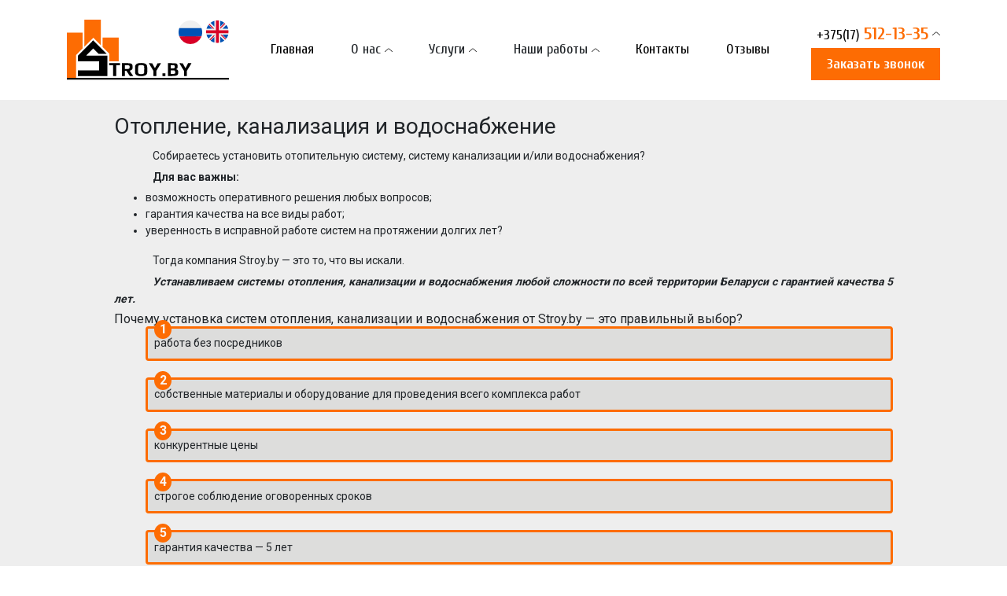

--- FILE ---
content_type: text/html; charset=utf-8
request_url: https://www.stroy.by/vodosnabzhenie-i-kanalizatsiya
body_size: 8380
content:
<!DOCTYPE html>
<html xmlns="http://www.w3.org/1999/xhtml" xml:lang="ru-ru" lang="ru-ru">
<head>
<meta http-equiv="x-ua-compatible" content="ie=edge">
<meta name="viewport" content="width=device-width, initial-scale=1">
<meta name="yandex-verification" content="0e87b858ec098095">
<meta name="google-site-verification" content="42pkMrpkprZpb-7RPQf9V-uLXRIeRTpuyxZKUpyNWx0">
<link href="https://fonts.googleapis.com/css?family=Roboto:400,700&amp;subset=latin,cyrillic" rel="stylesheet" type="text/css">
<link href="https://fonts.googleapis.com/css?family=Cuprum:400,700&amp;subset=latin,cyrillic" rel="stylesheet" type="text/css">
<link rel="stylesheet" href="//maxcdn.bootstrapcdn.com/font-awesome/4.3.0/css/font-awesome.min.css">
<link rel="stylesheet" href="https://maxcdn.bootstrapcdn.com/bootstrap/4.0.0/css/bootstrap.min.css" integrity="sha384-Gn5384xqQ1aoWXA+058RXPxPg6fy4IWvTNh0E263XmFcJlSAwiGgFAW/dAiS6JXm" crossorigin="anonymous">
<link rel="stylesheet" href="https://cdnjs.cloudflare.com/ajax/libs/animate.css/3.7.0/animate.min.css">
<style>
    	@import url('https://fonts.googleapis.com/css?family=Cuprum:400,400i,700,700i&display=swap');
   </style>
<script>window.jQuery || document.write('<script src="/templates/stroy/js/vendor/jquery-2.1.3.min.js"><\/script>')</script><script src="//ajax.googleapis.com/ajax/libs/jquery/2.1.3/jquery.min.js"></script><base href="https://www.stroy.by/vodosnabzhenie-i-kanalizatsiya">
<meta http-equiv="content-type" content="text/html; charset=utf-8">
<meta name="author" content="Super User">
<meta name="description" content="☑Установку систем отопления ☑канализацию ☑водоснабжение по всей территории Беларуси с гарантией качества предлагает компания Stroy.by. ☎+375 (17)512-13-35
">
<title>Водоснабжение и канализация</title>
<link href="/templates/stroy/favicon.ico" rel="shortcut icon" type="image/vnd.microsoft.icon">
<link href="/templates/stroy/css/normalize.css" rel="stylesheet" type="text/css">
<link href="/templates/stroy/css/owl.carousel.css" rel="stylesheet" type="text/css">
<link href="/templates/stroy/css/magnific-popup.css" rel="stylesheet" type="text/css">
<link href="/templates/stroy/css/template.css" rel="stylesheet" type="text/css">
<link href="/templates/stroy/css/content.css" rel="stylesheet" type="text/css">
<link href="/templates/stroy/css/main.min.css" rel="stylesheet" type="text/css">
<script>
  if (window.location.protocol == "http:") {
      var restOfUrl = window.location.href.substr(5);
      window.location = "https:" + restOfUrl;
  }
</script><!-- Global site tag (gtag.js) - Google Analytics --><script async src="https://www.googletagmanager.com/gtag/js?id=UA-133755140-1"></script><script>
  window.dataLayer = window.dataLayer || [];
  function gtag(){dataLayer.push(arguments);}
  gtag('js', new Date());

  gtag('config', 'UA-133755140-1');
</script>
</head>
<body class="main">

<!--[if lt IE 9]>
  <p class="browserupgrade">Вы используете <strong>вечно зеленый</strong> браузер. Пожалуйста <a href="http://browsehappy.com/">обновите ваш браузер</a> чтобы повысить уровень.</p>
<![endif]-->
  
<!-- Yandex.Metrika counter --> <script type="text/javascript"> (function (d, w, c) { (w[c] = w[c] || []).push(function() { try { w.yaCounter52221976 = new Ya.Metrika({ id:52221976, clickmap:true, trackLinks:true, accurateTrackBounce:true, webvisor:true }); } catch(e) { } }); var n = d.getElementsByTagName("script")[0], s = d.createElement("script"), f = function () { n.parentNode.insertBefore(s, n); }; s.type = "text/javascript"; s.async = true; s.src = "https://mc.yandex.ru/metrika/watch.js"; if (w.opera == "[object Opera]") { d.addEventListener("DOMContentLoaded", f, false); } else { f(); } })(document, window, "yandex_metrika_callbacks"); </script><noscript><div><img src="https://mc.yandex.ru/watch/52221976" style="position:absolute; left:-9999px;" alt=""></div></noscript> <!-- /Yandex.Metrika counter -->

  
<div class="MainSpan">
            
 

	<div class="head-nav">
  <div class="container">
    <div class="row">
      <div class="head-logo col-auto">
        <img src="/images/imgNEW/logo-black.svg" alt="Stroy.by"><span class="head-lang">
						<a class="lang-active" dir="ltr" href="/vodosnabzhenie-i-kanalizatsiya">
							<img src="/media/mod_languages/images/ru.svg" alt="Russian (RU)" title="Russian (RU)"></a>
								<a class="" dir="ltr" href="/en/">
							<img src="/media/mod_languages/images/en.svg" alt="English (UK)" title="English (UK)"></a>
				</span>

      </div>
      <div class="head-mobile d-lg-none col">
        <div class="mobile-btn">
          <div class="bar1"></div>
          <div class="bar2"></div>
          <div class="bar3"></div>
        </div>
      </div>
      <nav class="head-menu col-lg"><img src="/images/imgNEW/logo-white.svg" alt="Stroy.by"><li class="item-101 default"><a href="/">Главная</a></li>
<li class="item-112 divider child-menu deeper parent">
<a class="separator ">О нас</a>
<ul>
<li class="item-202"><a href="/o-kompaniy/o-kompanii">О компании</a></li>
<li class="item-115"><a href="/o-kompaniy/svidetelstva">Сертификаты</a></li>
<li class="item-203"><a href="/o-kompaniy/poleznoe">Полезное</a></li>
<li class="item-245"><a href="/o-kompaniy/vakansii">Вакансии</a></li>
</ul>
</li>
<li class="item-113 divider child-menu deeper parent">
<a class="separator ">Услуги</a>
<ul>
<li class="item-226"><a href="/proectirovanie">Проектирование в Беларуси</a></li>
<li class="item-227"><a href="/remont">Строительство</a></li>
<li class="item-257"><a href="/remont-ofisov">Ремонт офисов</a></li>
</ul>
</li>
<li class="item-246 divider child-menu deeper parent">
<a class="separator ">Наши работы</a>
<ul>
<li class="item-247"><a href="/nashi-raboty/magazini-i-gipermarketi">Магазины и гипермаркеты</a></li>
<li class="item-248"><a href="/banki">Банки и бронированные кассы</a></li>
<li class="item-249"><a href="/ofisnie-i-administrativnie-zdania">Офисные и административные здания</a></li>
<li class="item-250"><a href="/kafe-i-restorani">Кафе и рестораны</a></li>
<li class="item-252"><a href="/nashi-raboty/promyishlennyie-zdaniya">Промышленные здания</a></li>
<li class="item-251"><a href="/nashi-raboty/skladyi">Склады</a></li>
<li class="item-114"><a href="/portfolio" title="Примеры работ компании Строй бай | Stroy.by">Другие объекты</a></li>
</ul>
</li>
<li class="item-117"><a href="/kontakty">Контакты</a></li>
<li class="item-204"><a href="https://www.stroy.by/otzyvy">Отзывы</a></li></nav><div class="head-btn col-lg-auto d-lg-block">
        <div class="child-phone">
          <a href="tel:+375(17)512-13-35"><span>+375(17)</span>512-13-35</a>
          <ul>
<a href="tel:+375(29)396-10-41">+375(29)396-10-41</a>
          </ul>
</div>
        <a class="btn-call modal-open" href="javascript:void(0)">Заказать звонок</a>
      </div>
    </div>
  </div>
</div>

  
  
  <div class="Content ">
    <div class="item-page" itemscope itemtype="https://schema.org/Article">
	<meta itemprop="inLanguage" content="ru-RU">
<div itemprop="articleBody">
		<div class="Grey">
  <div itemscope itemtype="http://schema.org/Product" class="GreyIN">
    <h1 itemprop="name">Отопление, канализация и водоснабжение</h1>
    <p>
      Собираетесь установить отопительную систему, систему канализации и/или водоснабжения?
    </p>
    <p>
      <b>Для вас важны:</b>
    </p>
    <ul>
<li>возможность оперативного решения любых вопросов;</li>
      <li>гарантия качества на все виды работ;</li>
      <li>уверенность в исправной работе систем на протяжении долгих лет?</li>
    </ul>
<p>
      Тогда компания Stroy.by — это то, что вы искали.
    </p>
    <p>
      <b><i>Устанавливаем системы отопления, канализации и водоснабжения любой сложности по всей территории Беларуси с гарантией качества 5 лет.</i></b>
    </p>
    <h4>
      Почему установка систем отопления, канализации и водоснабжения от Stroy.by — это правильный выбор?
    </h4>
    <ul class="bullet">
<li>	работа без посредников</li>
      <li>	собственные материалы и оборудование для проведения всего комплекса работ</li>
      <li>	конкурентные цены</li>
      <li>	строгое соблюдение оговоренных сроков</li>
      <li>	гарантия качества — 5 лет</li>
      <li>	реализация проектов на всей территории Беларуси</li>
    </ul>
<h2>
      Отопление
    </h2>
    <p>
      Компания Stroy.by предлагает монтаж систем отопления в Минске и Минской области с гарантией качества 5 лет.
    </p>
    <h4>
      Перечень оказываемых услуг:
    </h4>
    <ul class="bullet">
<li>	Монтаж систем из металлических, полипропиленовых труб и металлопласта</li>
      <li>	Расчет мощности радиаторов</li>
      <li>	Устройство внутренних сетей отопления</li>
    </ul>
<h4>
      Выбор материала для труб системы отопления зависит от следующих факторов:
    </h4>
    <ul class="bullet">
<li>	тип системы обогрева</li>
      <li>	рабочая температура теплоносителя</li>
      <li>	давление</li>
      <li>	особенности монтажа</li>
      <li>	качество теплоносителя</li>
    </ul>
<p>
      <b>Металлические трубы </b>отличаются высокой прочностью и низким коэффициентом линейного расширения.
    </p>
    <p>
      <b>Полипропиленовые трубы</b> делают из специального термостойкого пластика. Они просты в установке, выдерживают большое давление, не теряют форму при высоких температурах и служат до 50 лет. Стоимость соединительных элементов из полипропилена ниже, чем аналогичные детали из других материалов, используемых в обустройстве систем отопления.
    </p>
    <p>
      <b>Металлопласт</b> — это металлический лист нанесенной полимерной пленкой (наносится на одну или на обе стороны). Трубы из металлопласта устойчивы к коррозии, просты в установке и не требуют дополнительной обработки.
    </p>
    <p>
      <b> Расчет мощности радиатора</b> нужен для определения оптимального количества сегментов радиатора, которые обеспечат комфортный температурный режим во время отопительного сезона. При расчете учитываются размеры помещения, тип окон, эффективность термоизоляции, размеры пола и остекления, а также некоторые другие переменные.
    </p>
    <p>
      <b>Внутренние системы отопления</b> бывают автономными или подключенными к централизованным сетям отопления населенного пункта. Они включают систему инженерных коммуникаций в виде трубопроводов для доставки теплоносителя и отопительных приборов с возможностью регулирования температуры.
    </p>

    <h2>
      Водоснабжение и канализация
    </h2>
    <p>
      <b>Водоснабжение </b> — это система поставки воды в жилые или административные здания.
    </p>
    <p>
      <b>Канализация</b> — система отвода использованной воды из зданий.
    </p>
    <p>
      Системы водоснабжения и канализации связаны между собой, поэтому их рассматривают как единый инженерный комплекс.
    </p>
    <h4>
      Перечень оказываемых услуг:
    </h4>
    <ul class="bullet">
<li>	Монтаж водомерных узлов</li>
      <li>	Монтаж водоотводящих систем кровли</li>
      <li>	Дренаж</li>
      <li>	Устройство внутренних сетей водопровода</li>
      <li>	Устройство ливневой канализации</li>
    </ul>
<p>
      <b>Водомерные узлы</b> используют для учета воды, которая поступает в определенное здание или несколько зданий.
    </p>
    <p>
      Водомерный узел представляет собой водомер, стыковочные детали, штуцеры, запорные вентили и патрубок с пробкой. Ввиду сложности конструкции монтаж водомерных узлов осуществляют только опытные специалисты-сантехники с соответствующей подготовкой.
    </p>
    <p>
      <b>Водоотводящие системы</b> кровли предназначены для эффективного удаления талых вод и атмосферных ливневых осадков. Влага скапливается в желобах, спускается к ливневой решетке по водосточным трубам и утилизируется в дренажной системе.
    </p>
    <p>
      <b>Дренаж</b> (или глубинный водоотвод) предназначен для снижения концентрации грунтовых вод на глубине до 1 м. Поверхностный водоотвод предназначен для удаления влаги с поверхности земли, которая появляется во время таяния снегов или после дождя.
    </p>
    <p>
      <b>Внутренняя сеть водопровода</b> — это система труб, патрубков и устройств, которые предназначены для подачи воды к сантехническому оборудованию, технологическому оборудованию и пожарным кранам.
    </p>
    <p>
      Внутренняя сеть может обслуживать одно или несколько зданий.
    </p>
    <h3>
      Различают следующие виды внутренних сетей водопровода:
    </h3>
    <ul>
<li>	хозяйственно-питьевые</li>
      <li>	противопожарные</li>
      <li>	производственные</li>
      <li>	объединенные (например, проитивопожарно-питьевые сети)</li>
    </ul>
<p>
      <b>Ливневая канализация</b> — это разновидность инженерных сетей, предназначенных для сбора и отведения воды после осадков с территории, прилегающей к зданию. Различают точечную и линейную ливневые канализации. Проектирование и монтаж ливневой канализации осуществляется в соответствии с соответствующими нормативными документами.
    </p>
    <p>
      Компания Stroy.by предлагает услуги по водоснабжению и канализации любой сложности. Реализуем бесперебойное водоснабжение и надежную канализацию с использованием современного скважинного оборудования.
    </p>
    <p>
      Весь комплекс работ соответствует требованиям СНИП.
    </p>
    <p>
      Благодаря наличию необходимого оборудования, высокой квалификации персонала и многолетнему опыту, производим работы в строгом соответствии с оговоренными сроками и по одним из самых конкурентных цен в РБ.
    </p>
    <!--<h1 itemprop="name">Водоснабжение и канализация</h1>
<p>
<strong>Водоснабжение</strong> — это система поставки воды в жилые или административные
здания.
</p>
<p>
<strong>Канализация</strong> — система отвода использованной воды из зданий.
</p>
<p>
Системы водоснабжения и канализации связаны между собой, поэтому их рассматривают как единый инженерный комплекс.
</p>
<h2>Перечень оказываемых услуг:</h2>
<ul class="bullet">
<li>Монтаж водомерных узлов;</li>
<li>Монтаж водоотводящих систем кровли;</li>
<li>Дренаж;</li>
<li>Устройство внутренних сетей водопровода;</li>
<li>Устройство ливневой канализации.</li>
</ul>
<p>
<strong>Водомерные узлы </strong> используют для учета воды, которая поступает в определенное
здание или несколько зданий.
</p>
<p>
Водомерный узел представляет собой водомер, стыковочные детали, штуцеры, запорные вентили и патрубок с пробкой. Ввиду сложности конструкции монтаж водомерных узлов осуществляют только опытные специалисты-сантехники с
соответствующей подготовкой.
</p>
<p>
<strong>Водоотводящие системы кровли</strong> предназначены для эффективного удаления талых вод и атмосферных ливневых осадков. Влага скапливается в желобах, спускается к ливневой решетке по водосточным трубам и утилизируется в дренажной системе.
</p>
<p>
<strong> Дренаж</strong> (или глубинный водоотвод) предназначен для снижения концентрации грунтовых вод на глубине до 1 м. Поверхностный водоотвод предназначен для удаления влаги с поверхности земли, которая появляется во время таяния снегов или
после дождя.
</p>
<p>
<strong> Внутренняя сеть водопровода</strong>  — это система труб, патрубков и устройств, которые предназначены для подачи воды к сантехническому оборудованию, технологическому
оборудованию и пожарным кранам.
</p>
<p>
Внутренняя сеть может обслуживать одно или несколько зданий.
</p>
<h3>Различают следующие виды внутренних сетей водопровода:</h3>
<ul>
<li>хозяйственно-питьевые</li>
<li>противопожарные</li>
<li>производственные</li>
<li>объединенные (например, проитивопожарно-питьевые сети).</li>
</ul>
<p>
<strong>Ливневая канализация</strong> — это разновидность инженерных сетей, предназначенных для сбора и отведения воды после осадков с территории, прилегающей к зданию. Различают точечную и линейную ливневые канализации. Проектирование и монтаж ливневой канализации осуществляется в соответствии с соответствующими
нормативными документами.
</p>
<p>
Компания Stroy.by предлагает услуги по водоснабжению и канализации любой сложности. Реализуем бесперебойное водоснабжение и надежную канализацию с использованием современного скважинного оборудования.
</p>
<p>
Весь комплекс работ соответствует требованиям СНИП.
</p>
<p>
Благодаря наличию необходимого оборудования, высокой квалификации персонала и многолетнему опыту, производим работы в строгом соответствии с оговоренными сроками и по одним из самых конкурентных цен в РБ.
</p>-->
    <h3>
      Конкурентные цены на все виды работ
    </h3>
    <br><h4>
      Как нам это удается?
    </h4>
    <ul class="bullet">
<li>	<b>Свои специалисты, оборудование и техника. </b>В отличие от большинства конкурентов, мы не являемся посредником и выполняем работы собственными силами, а не руками подрядчиков. Поэтому стоимость работ не включает дополнительную наценку.</li>
      <li>	<b>Оптовые цены.</b> Строительные материалы предоставляются по оптовым ценам.</li>
      <li>	<b>Оптимизация проекта.</b> Применяем рациональные проектные решения, которые позволяют разумно сократить сроки производства и стоимость работ.</li>
    </ul>
<p>
      <b>Stroy.by</b> — это собственное строительное бюро и строительные бригады со всем необходимым оборудованием и техникой.
    </p>
    <h3 class="MsoNormal"><span>Звоните — и наши менеджеры рассчитают стоимость вашего проекта с детализацией цен на отдельные виды работ.</span></h3>
<br><div class="Pur">
      <div class="PurIN">
        <h3>Телефоны:</h3>
        <div>

          <p>+375 (17) <b>512-13-35</b></p>
          <p>+375 (29)  <b>396-10-41</b></p>
          <p>+375 (29)  <b>502-91-89</b></p>
        </div>
      </div>
    </div>
  </div>
</div> 	</div>

	
							</div>

  </div>

  
  
</div>



	<!---------------------------------------->
	<!------------- Подвал сайта ------------->
	<footer><div class="container">
			<div class="row">
				<div class="foot-logo col-sm-auto">
					<img src="/images/imgNEW/logo-white.svg" alt=""><span class="foot-lang">
						<a class="lang-active" dir="ltr" href="/vodosnabzhenie-i-kanalizatsiya">
							<img src="/media/mod_languages/images/ru.svg" alt="Russian (RU)" title="Russian (RU)"></a>
								<a class="" dir="ltr" href="/en/">
							<img src="/media/mod_languages/images/en.svg" alt="English (UK)" title="English (UK)"></a>
				</span>

					<div class="copyright">© 2019 Все права защищены</div>
				</div>
              	<ul class="foot-nav col-lg-3 d-lg-block">
<li class="item-101 default"><a href="/">Главная</a></li>
<li class="item-112 divider child-menu deeper parent">
<a class="separator ">О нас</a>
<ul>
<li class="item-202"><a href="/o-kompaniy/o-kompanii">О компании</a></li>
<li class="item-115"><a href="/o-kompaniy/svidetelstva">Сертификаты</a></li>
<li class="item-203"><a href="/o-kompaniy/poleznoe">Полезное</a></li>
<li class="item-245"><a href="/o-kompaniy/vakansii">Вакансии</a></li>
</ul>
</li>
<li class="item-113 divider child-menu deeper parent">
<a class="separator ">Услуги</a>
<ul>
<li class="item-226"><a href="/proectirovanie">Проектирование в Беларуси</a></li>
<li class="item-227"><a href="/remont">Строительство</a></li>
<li class="item-257"><a href="/remont-ofisov">Ремонт офисов</a></li>
</ul>
</li>
<li class="item-246 divider child-menu deeper parent">
<a class="separator ">Наши работы</a>
<ul>
<li class="item-247"><a href="/nashi-raboty/magazini-i-gipermarketi">Магазины и гипермаркеты</a></li>
<li class="item-248"><a href="/banki">Банки и бронированные кассы</a></li>
<li class="item-249"><a href="/ofisnie-i-administrativnie-zdania">Офисные и административные здания</a></li>
<li class="item-250"><a href="/kafe-i-restorani">Кафе и рестораны</a></li>
<li class="item-252"><a href="/nashi-raboty/promyishlennyie-zdaniya">Промышленные здания</a></li>
<li class="item-251"><a href="/nashi-raboty/skladyi">Склады</a></li>
<li class="item-114"><a href="/portfolio" title="Примеры работ компании Строй бай | Stroy.by">Другие объекты</a></li>
</ul>
</li>
<li class="item-117"><a href="/kontakty">Контакты</a></li>
<li class="item-204"><a href="https://www.stroy.by/otzyvy">Отзывы</a></li>
</ul>
<ul class="foot-cont col-lg-3 d-lg-block">
<li class="child-phone">
<a href="tel:+375(17)512-13-35"><span>+375(17)</span>512-13-35</a>
						<ul>
<a href="tel:+375(29)396-10-41">+375(29)396-10-41</a>
						</ul>
</li>
					<li>
<span id="cloak0b344e8fc1a4480a90be285e9568b435">Этот адрес электронной почты защищен от спам-ботов. У вас должен быть включен JavaScript для просмотра.</span><script type="text/javascript">
				document.getElementById('cloak0b344e8fc1a4480a90be285e9568b435').innerHTML = '';
				var prefix = '&#109;a' + 'i&#108;' + '&#116;o';
				var path = 'hr' + 'ef' + '=';
				var addy0b344e8fc1a4480a90be285e9568b435 = '&#105;nf&#111;' + '&#64;';
				addy0b344e8fc1a4480a90be285e9568b435 = addy0b344e8fc1a4480a90be285e9568b435 + 'str&#111;y' + '&#46;' + 'by';
				var addy_text0b344e8fc1a4480a90be285e9568b435 = '&#105;nf&#111;' + '&#64;' + 'str&#111;y' + '&#46;' + 'by';document.getElementById('cloak0b344e8fc1a4480a90be285e9568b435').innerHTML += '<a ' + path + '\'' + prefix + ':' + addy0b344e8fc1a4480a90be285e9568b435 + '\'>'+addy_text0b344e8fc1a4480a90be285e9568b435+'<\/a>';
		</script>
</li>
					<li>Березовая Роща, д. 106</li>
				</ul>
<div class="foot-btn col-sm">Stroy.BY предлагает полный комплекс услуг по ремонту офисных помещений и отделке офисов<a class="btn-call modal-open" href="javascript:void(0)">Заказать звонок</a>
				</div>
			</div>
		</div>
	</footer><!----------------------------------------><!------------- Модальное окно -----------><div class="modal-call" id="modal-call">
		<div class="modal-flex">
			<span class="modal-close" id="modal-close">Закрыть</span>
			<div class="title-section">
				<div class="title-sect"><h2>Обратная связь</h2></div>
			</div>
			<form class="form-fallback" method="post">
				<input type="text" name="name" placeholder="Ваше имя"><input type="email" name="email" placeholder="Ваша почта"><input type="tel" name="tel" placeholder="* Ваш телефон" required="required"><input type="submit" name="submit" value="Отправить">
</form>
		</div>
	</div>
	<!----------- Сообщение формы ---------->
	<div id="form-message"></div>
  
  <!-- BEGIN JIVOSITE CODE {literal} -->
<script type="text/javascript">
(function(){ var widget_id = 'oLdAJUAArq';var d=document;var w=window;function l(){
  var s = document.createElement('script'); s.type = 'text/javascript'; s.async = true;
  s.src = '//code.jivosite.com/script/widget/'+widget_id
    ; var ss = document.getElementsByTagName('script')[0]; ss.parentNode.insertBefore(s, ss);}
  if(d.readyState=='complete'){l();}else{if(w.attachEvent){w.attachEvent('onload',l);}
  else{w.addEventListener('load',l,false);}}})();
</script><!-- {/literal} END JIVOSITE CODE --><script src="/templates/stroy/js/vendor/modernizr-2.8.3.min.js" type="text/javascript"></script>
<script src="/templates/stroy/js/owl.carousel.min.js" type="text/javascript"></script>
<script src="/templates/stroy/js/jquery.magnific-popup.min.js" type="text/javascript"></script>
<script src="/templates/stroy/js/jquery.easing.1.3.js" type="text/javascript"></script>
<script src="/templates/stroy/js/jquery.lavalamp.min.js" type="text/javascript"></script>
<script src="/templates/stroy/js/common.js?v=12345" type="text/javascript"></script>
<script type="text/javascript">
jQuery(window).on('load',  function() {
				
			});function do_nothing() { return; }
	</script>
</body>
</html>


--- FILE ---
content_type: text/css
request_url: https://www.stroy.by/templates/stroy/css/template.css
body_size: 5399
content:
@charset "UTF-8";
/*CSS DOCUMENT*/
html,
body {
  width: 100%;
  height: 100%; }

a img {
  border: 0; }

.clear {
  clear: both; }
.readmore {
  clear:both;
}
.readmore a.btn {
  background-color:#fd6c03;
  width:auto;
  display:inline-block;
}
body {
  font-family: 'Roboto', sans-serif;
  font-size: 14px;
  margin: 0;
  background: #fff; }
.GreyIN p {
  text-indent:3.5em;
  line-height: 1.6em;
}
.MainSpan {
  /*position: relative;
  width: 100%;
  min-width: 990px;
  height: auto !important;
  height: 100%;
  min-height: 100%;
  margin: 0 0 -80px 0; */}

.MenuSpan {
  position: fixed;
  z-index: 1000;
  width: 100%;
  min-width: 990px;
  height: 70px;
  border-bottom: 1px solid #000;
  background-color: #ffffff; }

.MenuSpanIN {
  width: 990px;
  margin: auto; }

.b-page_content__header {
  height: 84px !important; }

.MainMenu {
  float: right; }
  .MainMenu ul {
    list-style: none; }

.nav.menu {
  font-family: "Cuprum", sans-serif;
  margin: 0;
  padding: 0; }

.nav.menu > li > a,
.nav.menu > li > span {
  font-size: 16px;
  line-height: 70px;
  position: relative;
  display: block;
  display: block;
  float: left;
  height: 70px;
  padding: 0 10px;
  text-decoration: none;
  text-transform: uppercase;
  color: #000; }

.nav.menu > li a:hover,
.nav.menu > li.active a,
.nav.menu > li.active span,
.nav.menu > li .separator:hover {
  /*text-shadow: black 0 0 2px;*/
  color: black; }

.nav.menu > li.active .nav-child li:hover a{
  color: white;
}

.nav.menu > li.active > a,
.nav.menu > li.active > span{
  text-decoration: underline;
}

.nav.menu li a{
  font-weight: 400;
}


.nav.menu > li:hover .separator {
  color: white; }

button:focus {
  outline: 0 !important; }

.nav.menu li .separator {
  cursor: pointer; }

.nav.menu > li {
  position: relative;
  display: inline-block;
  height: 70px; }
  .nav.menu > li:hover > a, .nav.menu > li:hover > span {
    color: #fff; }

.nav.menu > li:hover ul {
  display: block; }

.nav.menu > li > ul {
  position: absolute;
  z-index: 1;
  top: 70px;
  left: 0;
  display: none;
  margin: 0;
  padding: 0;
  background: #FD6C03; }
  .nav.menu > li > ul a {
    font-size: 17px;
    display: block;
    padding: 10px 20px 10px 10px;
    text-decoration: none;
    color: black; }
    .nav.menu > li > ul a:hover {
      background: rgba(0, 0, 0, 0.27);
      color: white;}

.lavalamp-object {
  position: relative;
  background: #FD6C03; }
  .lavalamp-object::before {
    position: absolute;
    z-index: 2;
    bottom: 0;
    left: -webkit-calc(50% - 8px);
    left: calc(50% - 8px);
    width: 0;
    height: 0;
    content: '';
    border-width: 0 9px 7px 7px;
    border-style: solid;
    border-color: transparent transparent #fff transparent; }

.Logo {
  float: left; }

.Logo p {
  margin: 0;
  padding: 0; }

/*CONTENT*/
.main-main .Content {
  padding-bottom: 80px; }

.Content {
  /*padding-top: 72px;*/
}

.service-page .Content {
  padding-bottom: 0; }

.padding-page .Content {
  padding-bottom: 80px; }

.Grey {
  padding-bottom: 80px; }

.owl-wrap {
  float: left;
  max-width: 360px;
  margin-right: 10px; }

.owl-theme .owl-nav {
  margin-top: 10px;
  text-align: center;
  -webkit-tap-highlight-color: transparent; }

.owl-theme .owl-nav [class*='owl-'] {
  font-size: 30px;
  display: inline-block;
  margin: 5px;
  padding: 4px 7px;
  cursor: pointer;
  color: #fff;
  border-radius: 3px; }

.owl-theme .owl-nav [class*='owl-']:hover {
  text-decoration: none;
  color: #f3f3f3 ; }

.owl-theme .owl-nav .disabled {
  cursor: default;
  opacity: .5; }

.owl-theme .owl-nav.disabled + .owl-dots {
  margin-top: 10px; }

.owl-theme .owl-dots {
  text-align: center;
  -webkit-tap-highlight-color: transparent; }

.owl-theme .owl-dots .owl-dot {
  display: inline-block;
  zoom: 1;
  *display: inline; }

.owl-theme .owl-dots .owl-dot span {
  display: block;
  width: 10px;
  height: 10px;
  margin: 5px 7px;
  -webkit-transition: opacity 200ms ease;
  transition: opacity 200ms ease;
  border-radius: 30px;
  background: #b5b5b4;
  -webkit-backface-visibility: visible; }

.owl-theme .owl-dots .owl-dot.active span,
.owl-theme .owl-dots .owl-dot:hover span {
  background: #f3f3f3; }

.owl-carousel.slider .owl-controls {
  position: absolute;
  top: 43%;
  left: 0;
  width: 100%; }
.owl-carousel.slider .owl-prev {
  position: absolute;
  left: 0; }
.owl-carousel.slider .owl-next {
  position: absolute;
  right: 0; }

.owl-carousel.partners .owl-item {
  display: inline-block;
  float: none !important;
  vertical-align: middle; }
.owl-carousel.partners .item-part img {
  width: auto !important;
  margin: 0 auto; }

.main-carousel {
  height: 270px; }
  .main-carousel .owl-stage-outer {
    height: 242px; }

.Grey {
  width: 100%;
  background: #eee; }

.GreyIN {
  width: 990px;
  margin: auto;
  padding: 7px 0; }

.GreyIN h1,
.Pic1-bgIN h2 {
  font-size: 28px;
  font-weight: normal !important;
  margin: 10px 0;
  padding: 0; }

.GreyIN h3 {
  font-size: 16px;
  font-weight: normal;
  font-style: italic;
  margin: 0;
  color: #3b3b3b; }

.GreyIN h4 {
  font-size: 16px;
  margin: 0; }

.GreyIN p {
  margin: 5px 0;
  text-align: justify; }

.wrap-service {
  display: table;
  text-align: center; }
.wrap-service ul {
    text-align: left;
}

.grid-table {
  margin-top: 50px; }
  .grid-table > section {
    display: table-cell;
    width: 318px;
    padding-right: 20px;
    padding-bottom: 20px; }
    .grid-table > section:last-child {
      padding-right: 0; }
    .grid-table > section > div {
      box-sizing: border-box;
      padding: 50px 10px 50px 10px;
      -webkit-transition: all .3s ease-out 0s;
      transition: all .3s ease-out 0s;
      border-top: 10px solid #FD6C03;
      border-bottom: 10px solid #FD6C03;
      background: #f3f3f3; }
      .grid-table > section > div:hover {
        box-shadow: 0 0 5px rgba(0, 0, 0, 0.7); }
      .grid-table > section > div a {
        font-size: 15px;
        line-height: 17px;
        position: absolute;
        bottom: 20px;
        left: 10%;
        display: inline-block;
        box-sizing: border-box;
        width: 80%;
        margin-top: 15px;
        padding: 5px 40px;
        text-decoration: none;
        color: #fff;
        border: 2px solid #000;
        background: #FD6C03; }
        .grid-table > section > div a:hover {
          background: #b5b5b4; }

.grid-table section div {
  position: relative; }
  .grid-table section div div:first-child {
    position: absolute;
    top: -50px;
    left: -webkit-calc(50% - 50px);
    left: calc(50% - 50px); }
.TablePriceN {
  width: 100%!important;
}
.TablePrice,  .TablePriceN {
  font-size: 13px;
  width: 550px;
  opacity: .9;
  background: #fff; }

.TablePrice td,  .TablePriceN td {
  padding: 3px 7px;
  background: #f3f3f3; }

.TablePriceHead {
  font-size: 16px;
  font-weight: bold;
  text-align: center;
  color: #fff;
  background: #b5b5b4 !important;
}
.TablePriceN  tr:hover td:nth-child(odd),
.TablePriceN tr:hover td:nth-child(even) {
  background: #FD6C03;
}
.TablePriceN td:nth-last-child(1) {
  text-align: center; }
.Services {
  width: 100%;
  margin-top: 30px; }

.Services p {
  text-align: justify; }

.Services a {
  font-size: 16px;
  display: block;
  width: 80%;
  margin: auto;
  margin-top: 7px;
  margin-bottom: 7px;
  padding: 5px 0;
  text-align: center;
  text-decoration: none;
  color: #fff;
  border: 2px solid #000;
  border-radius: 10px;
  background: #FD6C03; }

.Services a:hover {
  background: #b5b5b4; }

.Services td {
  width: 33%;
  padding: 10px;
  -webkit-transition: .4s;
  transition: .4s;
  text-align: center;
  border-top: 10px solid #FD6C03;
  border-bottom: 10px solid #FD6C03;
  background: #f3f3f3; }

.Services td:hover {
  box-shadow: 0 0 10px rgba(0, 0, 0, 0.5); }

.Services img {
  margin-top: -60px; }

.Services .TDSpan {
  border: 0 !important;
  background: none !important;
  box-shadow: none !important; }

.main-main .main-article {
  padding: 0 10px; }

.main-main .Pic1-bgIN {
  width: 990px; }

.main-main .Pur {
  margin-bottom: 0; }

.item-page .Pur {
  margin-bottom: 0;
  padding-top: 10px; }

.Pur {
  width: 100%;
  margin-bottom: -80px;
  padding: 10px 0;
  background: #FD6C03; }

.box-shadow {
  box-shadow: 0 0 2px 1px rgba(0, 0, 0, 0.6); }

.PurIN {
  font-size: 14px;
  font-style: italic;
  width: 990px;
  margin: auto;
  color: #fff; }

.PurIN h4 {
  font-size: 20px;
  font-weight: normal;
  margin: 0;
  padding: 0 0;
  text-align: center; }

.DGrey {
  width: 100%;
  padding: 10px 0 20px 0;
  background: #2d2d2d; }

.DGreyIN {
  width: 990px;
  margin: auto;
  padding-bottom: 20px;
  color: #fff; }

.DGreyIN h4 {
  font-size: 20px;
  font-weight: normal;
  margin: 0;
  padding: 0 0 10px 0;
  text-align: center; }

.Pic1-bg {
  width: 100%;
  min-height: -webkit-calc(100vh - 152px);
  min-height: calc(100vh - 152px);
  padding: 10px 0;
  background: url(../images/picN-bg.jpg) no-repeat center fixed;
  background-size: cover; }

.Pic1-bgIN {
  font-size: 14px;
  box-sizing: border-box;
  width: 970px;
  margin: 25px auto; }
  .Pic1-bgIN section {
    display: inline-block;
    margin-right: 45px;
    text-align: center;
    vertical-align: middle; }
    .Pic1-bgIN section:last-child {
      margin-right: 0; }
    .Pic1-bgIN section div {
      text-align: left; }
    .Pic1-bgIN section div:first-child {
      display: inline-block;
      margin-right: 5px;
      vertical-align: middle; }
    .Pic1-bgIN section div:last-child {
      display: inline-block;
      vertical-align: middle; }
      .Pic1-bgIN section div:last-child > * {
        display: block; }

.main-article {
  width: 480px; }
  .main-article p {
    text-align: justify; }

.Pic1-bgIN strong {
  font-size: 34px;
  font-weight: bold; }

td#MainSlide {
  width: 381px !important;
  height: 550px; }

td#MainSlide .wk-slideshow {
  width: 381px !important; }

.text {
  display: inline-block;
  box-sizing: border-box;
  width: 308px;
  padding: 0 15px 0 5px;
  vertical-align: top; }
  .text ul {
    margin: 0;
    padding: 0;
    list-style: none; }
    .text ul li {
      margin: 12px 0; }

.text.two img {
  width: 100%;
  max-width: 100%; }
.text.two section:first-child {
  margin-bottom: 30px; }
.text.two div > * {
  display: inline-block;
  vertical-align: baseline; }
.text.two div b {
  margin-right: 5px; }

.arrow {
  font-size: 16px;
  line-height: 12px;
  display: inline-block;
  height: 18px;
  padding-left: 18px;
  text-decoration: none;
  color: #000;
  width: 100%;
  background: url(../images/arrow.png) top left no-repeat; }

.arrow:hover {
  color: #FD6C03;
  background-position: bottom left; }

.More {
  font-size: 15px;
  display: inline-block;
  padding: 7px 10px;
  text-decoration: none;
  color: #fff;
  background-color: #FD6C03; }

.More:hover {
  background: #b5b5b4; }

.MoreBlue {
  display: block;
  margin: 5px 30px 3px 30px;
  padding: 7px 10px;
  text-align: center;
  text-decoration: none;
  color: #FD6C03 !important;
  border: 1px solid #eee;
  background-color: #fff;
}
.MoreBlue:hover {
  background: #eee;
}


.Phone {
  font-size: 28px;
  display: block;
  margin: 10px 0;
  padding: 0;
  color: #FD6C03; }

.Number {
  font-size: 28px;
  font-weight: bold;
  color: #FD6C03; }

.Mail a {
  font-size: 18px;
  text-decoration: none;
  color: #FD6C03; }

.blue {
  display: block;
  margin-top: -3px;
  padding: 7px;
  color: #fff;
  background: #FD6C03; }

.blue a {
  font-size: 14px;
  font-weight: bold;
  color: #fff; }

.Contact {
  margin: 0;
  text-align: right; }

.Bottom1 {
  width: 100%;
  padding: 10px 0;
  background: url(../images/picN-bg.jpg) no-repeat center fixed;
  background-size: cover; }

.Bottom1IN {
  font-size: 24px;
  width: 990px;
  margin: auto; }

.Bottom1IN .inputbox {
  font-size: 24px;
  width: 296px;
  border: 2px #000 solid;
  border-radius: 15px; }

.qftext {
  color: #000; }

.qfsubmit button {
  height: 30px !important;
  background-color: #075d1b !important; }

.qfsubmit input {
  font-size: 16px;
  font-weight: normal;
  width: 296px;
  margin-top: 4px !important;
  padding: 6px 0 6px 0;
  text-align: center;
  color: #fff;
  border: 2px #000 solid !important;
  border-radius: 15px;
  background: #FD6C03; }

.qflink {
  display: none; }

.certificate {
  display: table;
  margin-top: 20px;
  padding: 10px 0 0 10px;
  text-align: center;
  word-spacing: -.36em; }
  .certificate > div {
    display: inline-block;
    margin-right: 10px;
    margin-bottom: 10px;
    vertical-align: top;
    word-spacing: normal;
    box-shadow: 0 0 0 10px #FD6C03; }
    .certificate > div a {
      line-height: 427px;
      display: block;
      height: 427px; }
      .certificate > div a img {
        -webkit-transition: all .3s ease-out 0s;
        transition: all .3s ease-out 0s;
        vertical-align: middle; }
        .certificate > div a img:hover {
          -webkit-transform: scale(1.01);
          -ms-transform: scale(1.01);
          transform: scale(1.01);
          opacity: .7; }

.table-style {
  text-align: center; }
  .table-style ul {
    display: table;
    margin: 0;
    padding: 0;
    list-style: none; }
    .table-style ul li {
      display: inline-block;
      width: 30%;
      margin-right: 10px;
      margin-bottom: 10px;
      text-align: center;
      vertical-align: top; }

.Footer {
  font-size: 12px;
  position: relative;
  box-sizing: border-box;
  width: 100%;
  height: 80px;
  padding: 5px;
  text-align: center;
  color: #fff;
  background-color: #000; }

.Footer a {
  color: #f00; }

/*WORK*/
.PurIN .wk-gallery img {
  margin: 1px;
  padding: 10px;
  border-top: 10px solid #b5b5b4;
  border-bottom: 10px solid #b5b5b4;
  background: #f3f3f3; }

a.btn {
  display: block;
  width: 80px;
  padding: 4px 7px;
  -webkit-transition: .8s;
  transition: .8s;
  text-decoration: none;
  color: #fff;
  border: 3px #fff solid;
  border-radius: 5px;
  background: #b5b5b4; }

a.btn:hover {
  background: #FD6C03; }

.blog,
.item-page.galleryblog {
  width: 969px;
  margin: 0 auto;
  padding-bottom: 72px;}

#boxplus .boxplus-dialog div {
  background: none; }

.me-cannotplay span {
  display: block;
  margin: 1px;
  padding: 10px;
  padding: 15px;
  text-indent: -9999px;
  border-top: 10px solid #b5b5b4;
  border-bottom: 10px solid #b5b5b4;
  background: #f3f3f3; }

div.sigplus-gallery ul > li > img,
div.sigplus-gallery ul > li > a > img {
  min-width: 220px;
  margin: 1px !important;
  padding: 8px !important;
  -webkit-transition: all .1s ease-out;
  transition: all .1s ease-out;
  border-top: 10px solid #FD6C03 !important;
  border-bottom: 10px solid #FD6C03 !important;
  background: #f3f3f3 !important; }

div.sigplus-gallery ul > li > img,
div.sigplus-gallery ul > li > a > img:hover {
  z-index: 10;
  -webkit-transform: rotate(0deg) scale(1.2);
  -ms-transform: rotate(0deg) scale(1.2);
  transform: rotate(0deg) scale(1.2);
  box-shadow: 8px 8px 15px rgba(0, 0, 0, 0.4); }

.galleryblog {
  background: #eee; }

.imgsSeparator {
  text-align: center; }

.imgsSeparator img {
  width: 100%;
  max-width: 328px;
  height: auto;
  vertical-align: top; }

.moduletable-lang {
  position: absolute;
  top: 28px;
  margin-left: 182px; }

.mod-languages-lang ul {
  margin: 0;
  padding: 0; }
  .mod-languages-lang ul li {
    display: inline-block;
    margin-right: 5px; }

.galleryblog h2 {
  font-size: 2em;
  font-weight: bold;
  color: black; }

.Content.galleryblog {
  padding-bottom: 80px; }

.item-page.galleryblog {
  padding-top: 1px;
  padding-bottom: 20px; }

.reviews.gallery {
  margin: 10px 0 15px 0;
  padding: 0 15px;
  text-align: center; }
  .reviews.gallery a {
    float: left;
    margin-right: 10px; }
    .reviews.gallery a img {
      -webkit-transition: all .3s ease-out 0s;
      transition: all .3s ease-out 0s; }
      .reviews.gallery a img:hover {
        -webkit-transform: scale(1.01);
        -ms-transform: scale(1.01);
        transform: scale(1.01);
        opacity: .8; }

.pdf {
  -webkit-transition: all .3s ease-out 0s;
  transition: all .3s ease-out 0s; }
  .pdf:hover {
    -webkit-transform: scale(1.01);
    -ms-transform: scale(1.01);
    transform: scale(1.01);
    opacity: .8; }

.rev {
  padding-bottom: 20px; }

.interier .gallery {
  display: table;
  text-align: center;
  word-spacing: -.36em; }
  .interier .gallery div {
    display: inline-block;
    margin: 0 13px 13px 0;
    vertical-align: top;
    word-spacing: normal; }

.wrap-example {
  display: table;
  margin-top: 15px;
  margin-bottom: 15px; }
  .wrap-example div {
    display: table-cell;
    width: 5%;
    padding-right: 10px;
    vertical-align: middle; }
  .wrap-example img {
    width: 100%;
    max-width: 100%;
    height: auto; }

/*-------------------- Pravki ---------------------*/
.blog div div p img {
  float: left;
  height: 140px;
  margin-right: 10px;
  margin-bottom: 5px; }

/*
.blog div p {
  border: 1px solid #C5C5C5 !important;
  padding: 10px !important;
  min-height: 10.5vh;
  -webkit-transition: 1s ease;
  transition: 1s ease;
}
.blog div p:hover {
  box-shadow: 0 0 10px rgba(0,0,0,0.5);
  background-color: #e0e0e0 !important;
}
.blog a {
  text-decoration: none;
  color: #313131;
}
.blog a:hover {
  text-decoration: underline;
  color: #313131;
}
.blog a::before {
  content: "тЦ║";
}*/
/*--------------CHANGES----------------*/
.countTut {
  bottom: 7px;
  left: 7px; }

.fb {
  bottom: 7px;
  left: 7px; }

.banners {
  display: inline-block;
  margin-top: -4px; }

.MsoNormal h3 {
  text-align: justify; }

.electro {
  font-family: Tahoma, Helvetica, Arial, sans-serif;
  font-size: 12.1599998474121px;
  line-height: 1.3em;
  text-align: justify;
  color: #333; }

.electro2 {
  font-family: 'Calibri','sans-serif';
  font-size: 11.0pt;
  line-height: 115%;
  mso-ascii-theme-font: minor-latin;
  mso-fareast-font-family: Calibri;
  mso-fareast-theme-font: minor-latin;
  mso-hansi-theme-font: minor-latin;
  mso-bidi-font-family: 'Times New Roman';
  mso-bidi-theme-font: minor-bidi;
  mso-ansi-language: RU;
  mso-fareast-language: EN-US;
  mso-bidi-language: AR-SA; }

.electro3 {
  color: black;
  background-image: initial;
  background-repeat: initial;
  background-attachment: initial;
  background-position: initial;
  background-clip: initial;
  background-origin: initial;
  background-size: initial; }

.electro4 {
  text-align: justify; }

.PurIN h3 {
  font-size: 20px;
  font-weight: normal;
  display: block;
  float: left;
  margin-right: 5%;
  margin-bottom: 40px;
  margin-left: 30%;
  padding: 0 0;
  text-align: center;
  color: #fff; }

.contacts {
  max-width: 450px; }

@media screen and (max-width: 1005px) {
  .MainSpan,
  .MenuSpan {
    min-width: 100%; }

  .Grey {
    padding: 0 10px 80px 10px; }

  .blog {
    padding: 0 10px 85px 10px; }

  .Grey,
  .MenuSpanIN {
    width: auto; }

  .blog, .item-page.galleryblog,
  .GreyIN,
  .PurIN,
  .DGreyIN,
  .Pic1-bgIN,
  .main-main .Pic1-bgIN {
    width: auto; }

  .owl-wrap {
    float: none;
    max-width: 400px;
    margin: 0 auto; }

  .repair-of-offices {
    text-align: center; }

  .text {
    margin-left: 10px;
    width: 342px;
    text-align: left !important; }
    .text p {
      text-align: left !important; }

  .owl-carousel {
    width: auto; }

  a.btn {
    margin: 0 auto; }

  .blog h2 {
    text-align: center; }

  .moduletable.Pic1-bgIN {
    text-align: center; }
    .moduletable.Pic1-bgIN > section {
      margin-bottom: 15px; }

  .Pic1-bgIN {
    padding: 0 10px; }

  .rev {
    padding-bottom: 95px; }

  .reviews.gallery + a {
    margin-left: 20px; } }
@media screen and (max-width: 709px) {
  .wrap-example div {
    width: 100%;
    display: block; }

  .nav.menu > li > a, .nav.menu > li > span {
    font-size: 13px; }

  .nav.menu > li > ul a {
    font-size: 13px; }

  .Pic1-bgIN strong {
    font-size: 27px;
    display: block; }

  .wrap-service {
    display: block; }

  .grid-table > section {
    display: block;
    margin: 0 auto 40px;
    padding-right: 0; }

  .table-style ul li {
    display: block;
    width: 60%;
    margin: 0 auto 15px; } }
@media screen and (max-width: 645px) {
  .TablePrice {
    width: auto; }

  .galleryblog h2 {
    padding-left: 10px; }

  .moduletable-lang {
    margin-left: -50px; }

  .snd-menu .moduletable_menu .active {
    background: #FD6C03; }

  .snd-menu .menu > li:hover {
    background: #FD6C03; }

  .MenuSpan {
    position: relative; }

  .snd-menu .MainMenu {
    float: none;
    background: #ffffff; }
    .snd-menu .MainMenu .moduletable_menu {
      display: none; }
  .snd-menu .nav.menu > li {
    min-height: 40px;
    height: auto; }
    .snd-menu .nav.menu > li > a {
      line-height: 30px;
      font-size: 16px; }
  .snd-menu .nav.menu {
    width: 100%;
    text-align: center; }
    .snd-menu .nav.menu li {
      display: block; }
  .snd-menu .nav.menu > li > a, .snd-menu .nav.menu > li > span {
    float: none;
    display: inline-block;
    height: 40px;
    line-height: 40px; }
  .snd-menu .nav.menu > li:hover ul {
    display: none; }

  .nav.menu > li > ul {
    position: relative;
    top: 0; }
    .nav.menu > li > ul a {
      font-size: 16px; }

  .nav.menu > li > a, .nav.menu > li > span {
    font-size: 16px; }

  button.fa.fa-minus,
  button.fa.fa-plus {
    margin-right: -28px;
    background-color: transparent;
    border: 0;
    font-size: 20px;
    color: #FD6C03;
    position: relative;
    top: 2px; }

  .lavalamp-item:hover button.fa.fa-minus{
    color: #ffffff;
  }

  .lavalamp-item:hover button.fa.fa-plus{
    color: #ffffff;
  }

  #togg_mnu {
    background: none;
    border: 0;
    position: relative;
    font-size: 15px;
    text-transform: uppercase;
    padding-left: 30px;
    padding-right: 10px;
    padding-top: 10px;
    padding-bottom: 10px;
    width: 80px;
    margin: -7px auto 5px;
    cursor: pointer; }
    #togg_mnu:focus {
      outline: 0 !important; }
    #togg_mnu:active {
      background: rgba(0, 0, 0, 0.27); }
    #togg_mnu::before {
      content: '';
      position: absolute;
      width: 1rem;
      height: 0;
      left: 7px;
      top: 5px;
      box-shadow: 0 10px 0 1px #000, 0 15px 0 1px #000, 0 20px 0 1px #000; }

  .Content {
    padding-top: 0 !important; }

  .MenuSpan {
    min-height: 68px;
    height: auto; }

  .Logo {
    float: none;
    width: 180px;
    margin: 0 auto; } }
@media screen and (max-width: 526px) {
  .PurIN h3 {
    float: none;
    margin: 0; }

  .box-shadow {
    text-align: center; }

  .owl-carousel {
    box-sizing: border-box; }

  .main-article {
    width: auto; }

  .Pic1-bgIN section {
    display: block;
    width: 51%;
    margin: 0 auto;
    text-align: left; }

  .Pic1-bgIN section:last-child {
    margin-right: auto; } }
@media screen and (min-device-width: 320px) and (max-device-width: 800px) {
  .Pic1-bg {
    background: url(../images/picN-bg.jpg) no-repeat center;
    background-size: cover; } }
@media screen and (min-device-width: 321px) and (max-device-width: 800px) {
  .Pic1-bg {
    background: url(../images/picN-bg.jpg) no-repeat center;
    background-size: cover; } }
@media screen and (max-width: 465px) {
  .Pic1-bgIN section {
    width: 60%; }

  .owl-wrap {
    width: 320px; }

  .Pic1-bg {
    background: #fff; }

  .Content {
    padding-top: 107px; }

  .TablePrice,  .TablePriceN {
    width: auto; } }
@media screen and (max-width: 463px) {
  .owl-wrap {
    width: auto; }

  .text {
    width: auto; }

  .text.two {
    margin-bottom: 20px; }

  .Pic1-bgIN section {
    text-align: center;
    width: auto; }

  .Pic1-bgIN section div {
    text-align: center; }

  .Pic1-bgIN section div:first-child {
    display: block; }

  .DGreyIN {
    padding-bottom: 38px; }

  .GreyIN h1, .Pic1-bgIN h2 {
    text-align: center;
    font-size: 25px;
    line-height: 26px; }

  .GreyIN p {
    text-align: center; }

  .reviews.gallery + a {
    margin-left: 0; }
    .reviews.gallery + a img {
      width: 100%; }

  .reviews.gallery img {
    width: 100%; } }
@media screen and (max-width: 350px) {
  .grid-table > section {
    width: auto; }

  .TablePriceHead {
    font-size: 12px; }

  .TablePrice,  .TablePriceN {
    font-size: 11px; }

  .certificate > div a {
    height: auto;
    line-height: 100%; }

  .certificate > div a img {
    width: 100%; }

  .arrow {
    font-size: 13px; }

  .text h4 {
    margin-top: 15px;
    margin-bottom: 15px; } }

/*# sourceMappingURL=template.css.map */

/*списки*/
.bullet {
    margin-left: 0;
    list-style: none;
    counter-reset: li;
}
.bullet li {
    position: relative;
    margin-bottom: 1.5em;
    border: 3px solid #FD6C03;
    padding: 0.6em;
    border-radius: 4px;
    background: #DDDDDC;
}
.bullet li:before {
    position: absolute;
    top: -0.7em;
    padding-left: 0.4em;
    padding-right: 0.4em;
    font-size: 16px;
    font-weight: bold;
    color: #F9F6F6;
    background: #FD6C03;
    border-radius: 50%;
    counter-increment: li;
    content: counter(li);
}
/*списки*/
@media screen and (max-width: 940px) {
  .TablePrice {
    width: auto;
  }

  .galleryblog h2 {
    padding-left: 10px;
  }

  .moduletable-lang {
    margin-left: -50px;
  }

  .snd-menu .moduletable_menu .active {
    background: #FD6C03;
  }

  .snd-menu .menu > li:hover {
    background: #FD6C03;
  }

  .MenuSpan {
    position: relative;
  }

  .snd-menu .MainMenu {
    float: none;
    background: #ffffff;
  }

  .snd-menu .moduletable_menu {
    display: none;
  }

  .nav.menu > li {
    min-height: 40px;
    height: auto;
  }
    .nav.menu > li>a {
    line-height: 30px;
    font-size: 16px;
  }
  .nav.menu {
    width: 100%;
    text-align: center;
  }

  .nav.menu li {
    display: block;
  }
  .nav.menu > li > a, .nav.menu > li > span {
    float: none;
    display: inline-block;
    height: 40px;
    line-height: 40px;
  }

  .nav.menu > li:hover ul {
    display: none;
  }

  .nav.menu > li > ul {
    position: relative;
    top: 0;
  }

  .nav.menu > li > ul a {
    font-size: 16px;
  }
  .nav.menu > li > a, .nav.menu > li > span {
    font-size: 16px;;
  }

  button.fa.fa-minus,
  button.fa.fa-plus {
    margin-right: -28px;
    background-color: transparent;
    border: 0;
    font-size: 20px;
    color: #FD6C03;
    position: relative;
    top: 2px;
  }

  .lavalamp-item:hover button.fa.fa-minus{
    color: #ffffff;
  }

  .lavalamp-item:hover button.fa.fa-plus{
    color: #ffffff;
  }

  #togg_mnu {
    background: none;
    border: 0;
    position: relative;
    font-size: 15px;
    text-transform: uppercase;
    padding-left: 30px;
    padding-right: 10px;
    padding-top: 10px;
    padding-bottom: 10px;
    width: 80px;
    margin: -7px auto 5px;
    cursor: pointer;
  }

  #togg_mnu:focus {
    outline: 0 !important;
  }

  #togg_mnu:active {
    background: rgba(0, 0, 0, 0.27);
  }

  #togg_mnu::before {
    content: '';
    position: absolute;
    width: 1rem;
    height: 0;
    left: 7px;
    top: 5px;
    box-shadow: 0 10px 0 1px #000, 0 15px 0 1px #000, 0 20px 0 1px #000;
  }

  .Content {
    padding-top: 0 !important;
  }

  .MenuSpan {
    min-height: 68px;
    height: auto;
  }

  .Logo {
    float: none;
    width: 180px;
    margin: 0 auto;
  }

  .snd-menu .MainMenu .moduletable_menu {
    display: none;
  }

}

.moduletable-logo{
  text-align: center;
}



.moduletable-logo img{
  height: 50px;
  padding-top: 0.5rem;
}


.attestats{
  background: #eee;
}

.attestats .PurIN h4{
  color: BLACK;
}

--- FILE ---
content_type: text/css
request_url: https://www.stroy.by/templates/stroy/css/content.css
body_size: 126
content:
.gallery--whith-desc {
  display: flex;
  flex-wrap: wrap;
  text-align: center;
}

.gallery__item {
  display: flex;
  flex-direction: column;
  margin: 0.3rem;
}

.gallery__item p {
  text-align: center;
}

.gallery--whith-desc a {
  margin-right: 0;
}

.gallery__item div {
  background-color: #FD6C03;
  margin-top: 0.3rem;
  color: #fff;
}

.gallery__item img {
  max-width: 482px;
  width: 100%;
}

.h2--green{
  margin-top: 3.5rem;
  background: #FD6C03;
  padding: 1rem;
  text-align: center;
  color: #ffffff;
}

h3 {
  font-size: 1.2rem !important;
  text-decoration: underline;
}


.table-short-desc {
  font-size: 1.2rem;
  line-height: 2rem;
  margin-bottom: 1rem;
  margin-left: 1rem;
}

.table-short-desc tr > td:first-child{
  font-weight: 600;
  padding-right: 2rem;
}
.PurIN a {
  color: #fff !important;
  text-decoration: none;
  font-weight: normal;
}

--- FILE ---
content_type: text/css
request_url: https://www.stroy.by/templates/stroy/css/main.min.css
body_size: 2238
content:

img {max-width:100% !important;}
.head-nav {
  	font-size: 18px;
  	line-height: 1.65;
  	font-family: Cuprum,sans-serif;
    padding: 25px 0;
  	background-color:#fff;
}
.head-nav a {
  font-weight:normal;
}
.head-nav a:hover {
  text-decoration:none;
}
.head-nav .row {
    -webkit-box-align: center;
    -webkit-align-items: center;
    -ms-flex-align: center;
    align-items: center;
}
.head-logo {
    position: relative;
}
.head-lang {
    position: absolute;
    right: 15px;
    top: 0;
    cursor: pointer;
}
.head-menu {
    display: -webkit-box;
    display: -webkit-flex;
    display: -ms-flexbox;
    display: flex;
    -webkit-justify-content: space-around;
    -ms-flex-pack: distribute;
    justify-content: space-around;
}
.head-menu>img {
    display: none;
    margin-bottom: 20px;
}
.head-menu li {
    position: relative;
  	list-style-type: none;
}
.head-menu li a {
    display: inline-block;
    -webkit-transition: .15s ease;
    -o-transition: .15s ease;
    transition: .15s ease;
    color: #000;
    border-bottom: 2px solid transparent;
}
.head-menu li.active a, .head-menu li a:hover {
    border-color: #fd6c03;
}
.head-menu li:hover>ul {
    opacity: 1;
    visibility: visible;
}
.head-menu li:hover>ul a.active, .head-menu li:hover>ul a:hover {
    border-color: #fff;
}
.head-menu li.child-menu>a {
    position: relative;
}
.head-menu li.child-menu>a:after {
    content: url(../images/arrow.svg);
    display: inline-block;
    vertical-align: middle;
    margin-left: 5px;
    margin-bottom: -5px;
    -webkit-transform: rotateX(180deg);
    transform: rotateX(180deg);
    -webkit-transition: .15s ease;
    -o-transition: .15s ease;
    transition: .15s ease;
}
.head-menu li.child-menu:hover>a:after {
    -webkit-transform: rotateX(0);
    transform: rotateX(0);
}
.head-menu ul {
    opacity: 0;
    visibility: hidden;
    position: absolute;
    background-color: #fd6c03;
    width: -webkit-fit-content;
    width: -moz-fit-content;
    width: fit-content;
    color: #fff;
    padding: 10px 15px;
    padding-right: 35px;
    z-index: 1;
    -webkit-transition: .25s ease;
    -o-transition: .25s ease;
    transition: .25s ease;
}
.head-menu ul a {
    display: block;
    margin-bottom: 5px;
    color: #fff;
}
.head-menu ul a:last-child {
    margin-bottom: 0;
}
.head-menu.active {
    display: block;
    position: fixed;
    left: 0;
    top: 0;
    height: 100%;
    width: -webkit-fit-content;
    width: -moz-fit-content;
    width: fit-content;
    min-width: 220px;
    z-index: 2;
    background-color: #fd6c03;
    -webkit-animation: slideInLeft .25s ease;
    animation: slideInLeft .25s ease;
}
.head-menu.active li {
    color: #fff;
    margin: 10px 0;
}
.head-menu.active li a {
    display: block;
    overflow: hidden;
    color: #fff;
}
.head-menu.active li a:after {
    float: right;
}
.head-menu.active li.child-menu ul {
    width: 100%;
    background-color: #da5d02;
}
.head-btn {
    display: none;
    text-align: right;
}
.head-btn a {
    display: block;
}
.head-btn a[href*=tel] {
    color: #fd6c03;
    font-size: 22px;
    font-weight: 700;
}
.head-btn a[href*=tel] span {
    display: inline-block;
    vertical-align: baseline;
    color: #000;
    font-size: 18px;
    margin-right: 5px;
    font-weight: 400;
}
.child-phone>a {
    position: relative;
}
.child-phone>a:after {
    content: url(../images/arrow.svg);
    display: inline-block;
    vertical-align: middle;
    margin-left: 5px;
    margin-bottom: -5px;
    -webkit-transform: rotateX(180deg);
    transform: rotateX(180deg);
    -webkit-transition: .15s ease;
    -o-transition: .15s ease;
    transition: .15s ease;
}
.child-phone:hover>a:after {
    -webkit-transform: rotateX(0);
    transform: rotateX(0);
}
.child-phone ul {
    opacity: 0;
    visibility: hidden;
    position: absolute;
    right: 15px;
    background-color: #fd6c03;
    color: #fff;
    padding: 10px 15px;
    width: -webkit-fit-content;
    width: -moz-fit-content;
    width: fit-content;
    z-index: 1;
    -webkit-transition: .25s ease;
    -o-transition: .25s ease;
    transition: .25s ease;
}
.child-phone ul a[href*=tel] {
    display: block;
    margin-bottom: 5px;
    font-weight: 400;
    color: #fff;
    font-size: 18px;
}
.child-phone ul a[href*=tel]:last-child {
    margin-bottom: 0;
}
.child-phone:hover ul {
    opacity: 1;
    visibility: visible;
}
.head-mobile {
    text-align: right;
}
.mobile-btn {
    position: relative;
    z-index: 3;
    display: inline-block;
    cursor: pointer;
}
.mobile-btn .bar1, .mobile-btn .bar2, .mobile-btn .bar3 {
    width: 35px;
    height: 5px;
    background-color: #333;
    margin: 6px 0;
    -webkit-transition: .4s;
    -o-transition: .4s;
    transition: .4s;
}
.mobile-btn.change .bar1 {
    -webkit-transform: rotate(-45deg) translate(-9px, 6px);
    -ms-transform: rotate(-45deg) translate(-9px, 6px);
    transform: rotate(-45deg) translate(-9px, 6px);
}
.mobile-btn.change .bar2 {
    opacity: 0;
}
.mobile-btn.change .bar3 {
    -webkit-transform: rotate(45deg) translate(-8px, -8px);
    -ms-transform: rotate(45deg) translate(-8px, -8px);
    transform: rotate(45deg) translate(-8px, -8px);
}
footer {
    font-family: Cuprum,sans-serif;
    padding: 30px 0;
    color: #fff;
    font-size: 18px;
    line-height: 1.65;
    background-color: #373737;
}
footer ul {
    list-style-type: none;
    margin-bottom: 0;
}
footer a {
  color:#fff;
  font-weight:normal;
}
footer a,footer a:hover {
    text-decoration: none;
}
.modal-call {
    display: -webkit-box;
    display: -webkit-flex;
    display: -ms-flexbox;
    display: flex;
    visibility: hidden;
    opacity: 0;
    -webkit-box-pack: center;
    -webkit-justify-content: center;
    -ms-flex-pack: center;
    justify-content: center;
    -webkit-box-align: center;
    -webkit-align-items: center;
    -ms-flex-align: center;
    align-items: center;
    position: fixed;
    overflow-x: hidden;
    overflow-y: auto;
    left: 0;
    top: 0;
    width: 100%;
    height: 100%;
    z-index: 3;
    font-family: Cuprum,sans-serif;
    -webkit-transition: .25s ease;
    -o-transition: .25s ease;
    transition: .25s ease;
    background-color: rgba(0, 0, 0, .6);
}
.modal-call.on {
    visibility: visible;
    opacity: 1;
    -webkit-animation: zoomIn .45s ease;
    animation: zoomIn .45s ease;
}
.modal-call.on .modal-flex {
    visibility: visible;
    opacity: 1;
    -webkit-animation: flipInX 1s ease;
    animation: flipInX 1s ease;
}
.modal-call.off {
    -webkit-animation: zoomOut 1s ease;
    animation: zoomOut 1s ease;
}
.modal-call.off .modal-flex {
    -webkit-animation: flipOutX .45s ease;
    animation: flipOutX .45s ease;
}
.modal-flex {
    visibility: hidden;
    opacity: 0;
    position: relative;
    min-width: 345px;
    padding: 20px;
    background-color: #fff;
    -webkit-box-shadow: 0 4px 11px rgba(0, 0, 0, .38);
    box-shadow: 0 4px 11px rgba(0, 0, 0, .38);
    -webkit-transition: .45s ease;
    -o-transition: .45s ease;
    transition: .45s ease;
}
.modal-flex form {
    margin-top: 25px;
}
.modal-flex form input {
    display: block;
    width: 100%;
    padding:12px 20px;
    margin-bottom: 10px;
    border: rgb(102, 102, 102) 1px solid;
    outline: none;
}
.modal-flex form input::placeholder {
  font-size:18px;
  color: rgb(102, 102, 102);
}
.modal-flex form input[type=submit] {
    display: block;
    margin: auto;
    width: 100%;
    background-color: #fd6c03;
    padding: 6px 20px;
    text-align: center;
    color: #fff;
    font-size: 18px;
    font-weight: 700;
    border: none;
    cursor: pointer;
}
.modal-flex .title-section {
    text-align: center;
    padding: 20px 0 20px 5px;
}
.modal-flex .title-section .title-sect h2 {
    font-weight: 400;
    padding-left: 0;
    letter-spacing: .1em;
}
.modal-flex .title-section .title-sect:before {
    left: 50%;
    width: 75%;
    -webkit-transform: translate(-50%, -50%);
    -ms-transform: translate(-50%, -50%);
    transform: translate(-50%, -50%);
    border: 2px solid #fd6c03;
}
.modal-close {
    position: absolute;
    right: 0;
    top: 0;
    font-weight: 700;
    margin-right: -15px;
    margin-top: -20px;
    background-color: #fff;
    padding: 5px 12px;
    -webkit-transition: .15s ease;
    -o-transition: .15s ease;
    transition: .15s ease;
    cursor: pointer;
}
.modal-close:hover {
    -webkit-box-shadow: 0 4px 11px rgba(0, 0, 0, .38);
    box-shadow: 0 4px 11px rgba(0, 0, 0, .38);
}
.title-sect {
    position: relative;
    display: inline-block;
}
.title-sect h2 {
    position: relative;
    z-index: 1;
    background-color: #fff;
    display: inline-block;
    font-size: 38px;
    font-weight: 700;
    line-height: 1;
    padding-left: 10px;
    margin-bottom: 0;
}
.title-sect:before {
    content: '';
    position: absolute;
    left: -5px;
    width: 64px;
    height: -webkit-calc(100% + 25px);
    height: calc(100% + 25px);
    top: 50%;
    -webkit-transform: translateY(-50%);
    -ms-transform: translateY(-50%);
    transform: translateY(-50%);
    border: 5px solid #fd6c03;
    background-color: #fff;
}
a.btn-call {
  display: block;
  background-color: rgb(253, 108, 3);
  padding: 6px 20px;
  text-align: center;
  color: rgb(255, 255, 255);
  font-size: 18px;
  font-weight: 700;
}
.foot-logo {
    position: relative;
}
.foot-lang {
    position: absolute;
    right: 15px;
    top: 0;
    cursor: pointer;
}
.copyright {
    margin-top: 38px;
}
.foot-nav {
    display: none;
    padding-left: 50px;
}
.foot-nav li a {
    color: #fff;
    position: relative;
}
.foot-nav li.child-menu {
    position: relative;
}
.foot-nav li.child-menu>a:after {
    content: url(../images/foot-arrow.svg);
    display: inline-block;
    vertical-align: middle;
    margin-left: 5px;
    margin-top: -5px;
    -webkit-transform: rotateX(0);
    transform: rotateX(0);
    -webkit-transition: .15s ease;
    -o-transition: .15s ease;
    transition: .15s ease;
}
#form-message {
    text-shadow: 1px 1px 2px #000;
    visibility: hidden;
    opacity: 0;
    position: fixed;
    right: 0;
    top: 50px;
    color: #fff;
    padding: 12px 22px;
    z-index: 1044;
    font-weight: 700;
    -webkit-border-top-left-radius: 20px;
    border-top-left-radius: 20px;
    -webkit-border-bottom-left-radius: 20px;
    border-bottom-left-radius: 20px;
    -webkit-box-shadow: -2px 4px 8px rgba(0, 0, 0, .4);
    box-shadow: -2px 4px 8px rgba(0, 0, 0, .4);
    -webkit-transition: .25s ease;
    -o-transition: .25s ease;
    transition: .25s ease;
}
#form-message.form-on {
    visibility: visible;
    opacity: 1;
    top: 100px;
}
#form-message.form-on.lucky {
    background-color: green;
}
.foot-nav li.active>a {
  border-bottom: 2px solid transparent;
}
.foot-nav li.active>a, .foot-nav li a:hover {
  border-color: rgb(253, 108, 3);
}
.foot-nav li.child-menu ul {
    position: absolute;
    opacity: 0;
    bottom: 100%;
    left: 0;
    visibility: hidden;
    background-color: #fd6c03;
    width: -webkit-fit-content;
    width: -moz-fit-content;
    width: fit-content;
    padding: 10px 15px;
    color: #fff;
    padding-right: 35px;
    z-index: 1;
    -webkit-transition: .25s ease;
    -o-transition: .25s ease;
    transition: .25s ease;
}
.foot-nav li.child-menu ul a {
    display: block;
    margin-bottom: 5px;
    border-bottom: 2px solid transparent;
}
.foot-nav li.child-menu ul a:last-child {
    margin-bottom: 0;
}
.foot-nav li.child-menu ul a:hover {
    border-color: #fff;
}
.foot-nav li.child-menu:hover a:after {
    -webkit-transform: rotateX(180deg);
    transform: rotateX(180deg);
}
.foot-nav li.child-menu:hover ul {
    opacity: 1;
    visibility: visible;
}
.foot-cont {
    display: none;
    padding-left: 0;
}
.foot-cont li {
    position: relative;
    padding-left: 35px;
}
.foot-cont li:nth-child(1):before {
    background-image: url(../images/foot-phone.svg);
}
.foot-cont li:nth-child(2):before {
    background-image: url(../images/foot-mail.svg);
}
.foot-cont li:nth-child(3):before {
    background-image: url(../images/foot-map.svg);
}
.foot-cont li:before {
    content: '';
    left: 0;
    top: 3px;
    position: absolute;
    display: inline-block;
    background-repeat: no-repeat;
    -webkit-background-size: contain;
    background-size: contain;
    height: 30px;
    width: 30px;
}
.child-phone>a:after {
  content: url(../images/arrow.svg);
  display: inline-block;
  vertical-align: middle;
  margin-left: 5px;
  margin-bottom: -5px;
  -webkit-transform: rotateX(180deg);
  transform: rotateX(180deg);
  -webkit-transition: .15s ease;
  -o-transition: .15s ease;
  transition: .15s ease;
}
.foot-cont li.child-phone>a:after {
    content: url(../images/foot-arrow.svg);
    -webkit-transform: rotateX(0);
    transform: rotateX(0);
    margin-top: -12px;
}
.foot-cont li.child-phone ul {
    left: 0;
    bottom: 100%}
.foot-cont li.child-phone ul a {
    color:#fff;
    margin-bottom: 0;
}
.child-phone:hover ul {
  opacity: 1;
  visibility: visible;
}
.foot-cont li.child-phone:hover>a:after {
    -webkit-transform: rotateX(180deg);
    transform: rotateX(180deg);
}
.foot-cont a {
    display: block;
    color: #fff;
    margin-bottom: 24px;
}
.foot-cont a[href*=tel] {
    color: #fd6c03;
    font-size: 22px;
    font-weight: 700;
}
.foot-cont a[href*=tel] span {
    display: inline-block;
    vertical-align: baseline;
    color: #000;
    font-size: 18px;
    margin-right: 5px;
    font-weight: 400;
    color: #fff;
}
.foot-btn a.btn-call {
    margin-top: 15px;
}
@media (max-width:1199.98px) {
.foot-btn {
    font-size: 14px;
}
.foot-btn a.btn-call {
    margin-top: 28px;
}
}@media (max-width:991.98px) {
.head-menu {
    display: none;
}
.head-menu.active>img {
    display: block;
}
.head-menu.active li {
    display: block;
}
.foot-btn {
    font-size: 18px;
}
.foot-btn a.btn-call {
    margin-top: 38px;
}
}@media (max-width:767.98px) {
    .foot-btn a.btn-call {
    margin-top: 18px;
}
}
@media (max-width:479px) {
.title-sect h2 {
    font-size: 32px;
}
.head-menu.active {
    min-width: unset;
    width: 100%}
}@media (max-width:399px) {
    .title-sect h2 {
    font-size: 24px;
}
.modal-flex {
    min-width: unset;
    width: 95%}
}

--- FILE ---
content_type: image/svg+xml
request_url: https://www.stroy.by/templates/stroy/images/foot-phone.svg
body_size: 429
content:
<svg xmlns="http://www.w3.org/2000/svg" width="29.731" height="29.731"><path d="M23.9 29.731a12.769 12.769 0 0 1-4.374-.93 32.815 32.815 0 0 1-11.04-7.556A32.839 32.839 0 0 1 .928 10.208C-.307 6.933-.31 4.245.921 3.015c.177-.177.357-.367.543-.563C2.587 1.271 3.856-.058 5.538 0 6.7.05 7.82.77 8.97 2.2c3.4 4.226 1.866 5.732.093 7.478l-.313.31c-.29.29-.838 1.633 4.26 6.731a28.268 28.268 0 0 0 4.217 3.619c.714.464 1.991 1.166 2.515.642l.315-.318c1.744-1.769 3.25-3.3 7.473.1 1.431 1.15 2.15 2.272 2.2 3.433.069 1.681-1.27 2.953-2.452 4.075-.195.186-.385.366-.562.542a3.9 3.9 0 0 1-2.816.919zM5.418 1c-1.2 0-2.274 1.136-3.229 2.141-.192.2-.378.4-.561.581-.917.916-.828 3.323.236 6.134a31.833 31.833 0 0 0 7.33 10.683 31.81 31.81 0 0 0 10.681 7.327c2.811 1.062 5.218 1.152 6.133.237.183-.183.379-.369.581-.56 1.027-.976 2.192-2.082 2.141-3.309a4.043 4.043 0 0 0-1.83-2.695c-3.519-2.83-4.5-1.831-6.135-.176l-.32.323c-.78.781-2.047.608-3.767-.51a29.2 29.2 0 0 1-4.378-3.751c-4.231-4.23-5.584-6.819-4.26-8.146l.319-.315c1.659-1.632 2.66-2.617-.171-6.138A4.056 4.056 0 0 0 5.5 1z" fill="#777"/></svg>

--- FILE ---
content_type: application/javascript
request_url: https://www.stroy.by/templates/stroy/js/common.js?v=12345
body_size: 1167
content:
function gridTable() {
  $('.grid-table').each(function() {
    var sectionHeight = $(this).innerHeight();
    $(this).find('section > div')
    .css('height', sectionHeight);

  });

 }


 function toggleClass() {
  $('body').toggleClass('snd-menu');
 }

 function removeLamp() {
   $('#lamp').removeAttr('style');
   $('.lavalamp-object').remove();
 }

$(window).resize(function () {
  if ($(window).width() <= 940) {
    $('body').addClass('snd-menu');
    removeLamp();
    $('.togg_btn').show();
    $('#togg_mnu').css('display', 'block');
  } else {
    $('body').removeClass('snd-menu');
    $('#togg_mnu').hide();
    $('.togg_btn').hide();
  }
})

$(function() {

   if (document.location.pathname.indexOf("/en/") != 0) {
    $('<button id="togg_mnu">Меню</button>').prependTo('.MainMenu');
   } else {
    $('<button id="togg_mnu">Menu</button>').prependTo('.MainMenu');
   }
  $('#togg_mnu').hide();

  $('.nav.menu li.parent').find('.separator').after('<button class="togg_btn"></button>');
  $('.togg_btn').addClass('fa fa-plus').hide();
  $('.togg_btn').on('click', function () {
    $(this).toggleClass('fa fa-plus');
    $(this).toggleClass('fa fa-minus');
  });

  $('.fa-plus').on('click', function () {
    $(this).next().slideToggle();
  });

  $('#togg_mnu').on('click', function () {
    $(this).next().slideToggle();
  });

  $('#lamp').lavalamp({
      easing: 'easeOutBack'
  });

   if ($(window).width() <= 940) {
     toggleClass();
     removeLamp();
     $('.togg_btn').show();
     $('#togg_mnu').css('display', 'block');
  }

  if ($(window).width() > 709) {
   gridTable();
  } else {
    $('.grid-table section > div').removeAttr('style');
  }

  // $(".Grey p").each(function(){
  //   if( $.trim($(this).text()) == "" ){
  //     $(this).remove();
  //   }
  // });


  $('.owl-carousel.slider').owlCarousel({
      loop: true,
      dots: false,
      margin: 0,
      nav: true,
      items: 1
  });

  $('.owl-carousel.main-carousel').owlCarousel({
      loop: true,
      dots: true,
      nav: false,
      margin: 15,
      responsiveClass:false,
      responsive:{
        0:{
            items:1,
        },
        600:{
            items:2,
        },
        1000:{
            items:3,
            loop:false
        }
      }
  });

  $('.owl-carousel.partners').owlCarousel({
      loop: true,
      dots: true,
      nav: false,
      margin: 15,
      responsiveClass:false,
      responsive:{
        0:{
            items:1,
        },
        600:{
            items:3,
        },
        1000:{
            items:5,
            loop:false
        }
      }


  });

  //BEGIN POPUP
   $('.gallery').magnificPopup({
     delegate: 'a',
     type: 'image',
     gallery:{
      enabled:true
    },
    image: {
    titleSrc: 'title'
    }
  });
  //END POPUP

  $('.certificate a').append('<div class="overlay-crf"></div>');

   if (document.location.pathname.indexOf("/en/") == 0) {
     $('.Footer').find('p').html('Development and promotion: <a href="http://grey-media.com" target="_blank" rel="nofollow">GREYMedia</a>');
   }

   /*$('.form-fallback').submit(function(event){
        var form = $(this);
        event.preventDefault();
        $.ajax({
            type:"POST",
            url:"./fallback.php",
            dataType:'html',
            data:form.serialize(),
            cache:false,
            success:function(data) {
                $('#form-message').html('Данные успешно отправлены!').addClass('form-on lucky');
                $('#form-message').delay(4000).fadeOut(function(){
                    $(this).removeClass('form-on lucky');
                });
                form.trigger("reset");
            }
        })
    })
   $('.modal-open').click(function(){
        $('#modal-call').removeClass('off').addClass('on');
    })
    $('#modal-close,.modal-call').click(function(event){
        if(event.target == this) {
            $('#modal-call').removeClass('on').addClass('off');
        }
    })*/
    $('.mobile-btn').click(function(){
        $(this).toggleClass('change');
        $('.head-menu').toggleClass('active');
    })
    $('.modal-open').click(function(e){
        jivo_api.open();
    })

});



--- FILE ---
content_type: image/svg+xml
request_url: https://www.stroy.by/templates/stroy/images/arrow.svg
body_size: -7
content:
<svg xmlns="http://www.w3.org/2000/svg" width="9.978" height="5.337"><path d="M9.876.1a.353.353 0 0 0-.5 0L4.994 4.5.6.1a.354.354 0 0 0-.5.5l4.633 4.633a.344.344 0 0 0 .249.1.359.359 0 0 0 .249-.1L9.867.6a.345.345 0 0 0 .009-.5z"/></svg>

--- FILE ---
content_type: image/svg+xml
request_url: https://www.stroy.by/images/imgNEW/logo-black.svg
body_size: 1124
content:
<svg xmlns="http://www.w3.org/2000/svg" width="205.999" height="76.396"><path d="M0 45.033v-28.68h20.014v20.141l-4.149 4.144-4.149 4.144V73.71H0zm53.937 2.868V43.08l-4.267-4.271-4.27-4.276V22.699h20.5V52.72H53.941zM22.211 17.144V0H43.2v32.374l-4.76-4.775-4.76-4.775-5.735 5.732-5.736 5.732z" fill="#fd6c03"/><path d="M0 75.054v-1.341h206v2.686H0v-1.341zm92.114-3.525c-2.968-.471-4.462-1.358-5.1-3.028-.34-.89-.394-1.813-.327-5.557.072-4 .135-4.582.582-5.343 1.041-1.771 2.708-2.446 6.471-2.618 4.186-.192 6.968.784 7.921 2.779.513 1.073.8 6.4.491 9.239-.236 2.2-1.2 3.318-3.463 4.018a17.416 17.416 0 0 1-6.577.51zm4.417-2.694c1.724-.4 1.831-.714 1.831-5.419a22.161 22.161 0 0 0-.264-4.631c-.407-.761-1.736-1.184-3.719-1.184-2.036 0-3.238.33-3.589.986a28.988 28.988 0 0 0-.239 4.818c0 4.031.037 4.405.478 4.8.867.785 3.515 1.086 5.5.625zm-82.619-.983v-3.661H41V52.964H13.912v-7.148l9.768-9.8 9.768-9.8 8.535 8.552 8.535 8.552-5.052.066-5.052.066-3.36-3.414a48.377 48.377 0 0 0-3.546-3.422c-.243 0-8.856 8.6-8.856 8.845 0 .1 6.041.186 13.424.186H51.5v25.872H13.912zm44.91-3.173v-6.834H53.7V55.16h13.909v2.685h-4.881v13.668h-3.906zm11.228-1.341v-8.177h4.625c5.266 0 6.8.238 7.908 1.225.751.67.77.743.851 3.117.065 1.9 0 2.6-.317 3.2a3.739 3.739 0 0 1-2.329 1.731c-1.18.015-1.04.416 1.309 3.751l2.341 3.324h-4.373l-2.205-3.3-2.205-3.3h-1.944v6.59H70.05zm8.706-1c.729-.2 1.146-1.336.991-2.708-.181-1.608-.523-1.78-3.52-1.78h-2.516v4.637h2.258a19.355 19.355 0 0 0 2.787-.145zm31.323 5.935v-3.245l-2.929-4.819c-1.611-2.651-2.929-4.874-2.929-4.941a9.317 9.317 0 0 1 2.117-.051l2.117.071 1.63 3.009a19.315 19.315 0 0 0 1.823 3.009 19.237 19.237 0 0 0 1.805-3.009l1.613-3.009 2.136-.071a11.193 11.193 0 0 1 2.136.032c0 .057-1.318 2.248-2.929 4.87l-2.929 4.767v6.633h-3.661zm11.472 1.536V68.1h3.661v3.417h-3.662zm6.834-6.456v-8.232l4.943.09c5.646.1 6.414.29 7.1 1.729a7.477 7.477 0 0 1 .117 4.454 2.567 2.567 0 0 1-1.01 1.012l-.719.372.991.444c1.534.687 1.828 1.327 1.726 3.758-.159 3.79-1.087 4.289-8.324 4.478l-4.82.126zm8.44 5.122l.858-.358-.072-1.649c-.065-1.479-.135-1.681-.683-1.957a8.916 8.916 0 0 0-2.746-.311h-2.136v4.637h1.96a8.909 8.909 0 0 0 2.818-.358zm-.1-7.124a1.993 1.993 0 0 0 .446-1.569c0-1.718-.327-1.932-2.946-1.932h-2.179v3.905h2.116c1.627 0 2.22-.093 2.563-.4zm12.162 6.92v-3.247l-2.929-4.826c-1.611-2.654-2.929-4.877-2.929-4.939a9.971 9.971 0 0 1 2.117-.043l2.117.071 1.613 2.978c.887 1.638 1.682 3.047 1.767 3.132a14.752 14.752 0 0 0 1.822-3.034l1.668-3.189h2.136a12.368 12.368 0 0 1 2.136.089c0 .051-1.318 2.238-2.929 4.86l-2.929 4.767v6.633h-3.661v-3.247z" fill="#010101"/></svg>

--- FILE ---
content_type: image/svg+xml
request_url: https://www.stroy.by/templates/stroy/images/foot-mail.svg
body_size: 192
content:
<svg xmlns="http://www.w3.org/2000/svg" width="31.012" height="22.047"><defs><style>.a{fill:#777}</style></defs><path class="a" d="M25.109 17.028a.5.5 0 0 1-.342-.136l-5.754-5.4a.5.5 0 1 1 .685-.728l5.754 5.4a.5.5 0 0 1-.343.864zM5.9 17.028a.5.5 0 0 1-.343-.864l5.756-5.4a.5.5 0 1 1 .685.728l-5.756 5.4a.5.5 0 0 1-.342.136z"/><path class="a" d="M28.512 22.047H2.5a2.5 2.5 0 0 1-2.5-2.5V2.5A2.5 2.5 0 0 1 2.5 0h26.012a2.5 2.5 0 0 1 2.5 2.5v17.047a2.5 2.5 0 0 1-2.5 2.5zM2.5 1A1.5 1.5 0 0 0 1 2.5v17.047a1.5 1.5 0 0 0 1.5 1.5h26.012a1.5 1.5 0 0 0 1.5-1.5V2.5a1.5 1.5 0 0 0-1.5-1.5z"/><path class="a" d="M15.506 13.536a2.8 2.8 0 0 1-1.836-.662L.83 1.673a.5.5 0 1 1 .657-.755l12.84 11.2a1.871 1.871 0 0 0 2.357 0L29.508.937a.5.5 0 1 1 .658.754L17.342 12.873a2.794 2.794 0 0 1-1.836.663z"/></svg>

--- FILE ---
content_type: image/svg+xml
request_url: https://www.stroy.by/templates/stroy/images/foot-map.svg
body_size: 166
content:
<svg xmlns="http://www.w3.org/2000/svg" width="22.786" height="32.533"><defs><style>.a{fill:#777}</style></defs><path class="a" d="M11.499 7.13a4.159 4.159 0 1 0 4.159 4.159 4.164 4.164 0 0 0-4.159-4.159zm0 7.13a2.971 2.971 0 1 1 2.971-2.971 2.974 2.974 0 0 1-2.971 2.971z"/><path class="a" d="M19.45 3.337a11.393 11.393 0 0 0-16.113 0C-.645 7.319-1.14 14.811 2.265 19.35l9.132 13.183 9.115-13.164c3.416-4.558 2.921-12.05-1.062-16.032zm.094 15.337l-8.147 11.771L3.23 18.656C.141 14.537.584 7.771 4.178 4.177a10.2 10.2 0 0 1 14.432 0c3.595 3.594 4.037 10.36.935 14.497z"/></svg>

--- FILE ---
content_type: image/svg+xml
request_url: https://www.stroy.by/media/mod_languages/images/en.svg
body_size: 281
content:
<svg xmlns="http://www.w3.org/2000/svg" width="29.371" height="29.371"><defs><style>.b{fill:#0052b4}.c{fill:#d80027}</style></defs><circle cx="14.686" cy="14.686" r="14.686" fill="#f0f0f0"/><path class="b" d="M3.036 5.745a14.632 14.632 0 0 0-2.53 5.11h7.64zM28.866 10.855a14.633 14.633 0 0 0-2.53-5.11l-5.11 5.11zM.506 18.517a14.633 14.633 0 0 0 2.53 5.11l5.11-5.11zM23.627 3.036a14.633 14.633 0 0 0-5.11-2.53v7.64zM5.745 26.336a14.633 14.633 0 0 0 5.11 2.53v-7.64zM10.855.506a14.633 14.633 0 0 0-5.11 2.53l5.11 5.11zM18.517 28.866a14.633 14.633 0 0 0 5.11-2.53l-5.11-5.11zM21.226 18.517l5.11 5.11a14.632 14.632 0 0 0 2.53-5.11z"/><path class="c" d="M29.247 12.77H16.6V.124a14.82 14.82 0 0 0-3.831 0V12.77H.124a14.82 14.82 0 0 0 0 3.831H12.77v12.646a14.82 14.82 0 0 0 3.831 0V16.6h12.646a14.82 14.82 0 0 0 0-3.831z"/><path class="c" d="M18.517 18.517l6.553 6.553q.452-.452.863-.943l-5.61-5.61h-1.806zM10.854 18.517L4.301 25.07q.452.452.943.863l5.61-5.611zM10.854 10.854L4.305 4.301q-.452.452-.863.943l5.611 5.611h1.806zM18.517 10.855l6.553-6.553q-.452-.452-.943-.863l-5.61 5.611z"/></svg>

--- FILE ---
content_type: image/svg+xml
request_url: https://www.stroy.by/media/mod_languages/images/ru.svg
body_size: 32
content:
<svg xmlns="http://www.w3.org/2000/svg" width="30" height="30"><circle cx="15" cy="15" r="15" fill="#f0f0f0"/><path d="M29.067 20.218a15.054 15.054 0 0 0 0-10.435H.933a15.055 15.055 0 0 0 0 10.435L15 21.526z" fill="#0052b4"/><path d="M15 30a15.005 15.005 0 0 0 14.067-9.783H.933A15.005 15.005 0 0 0 15 30z" fill="#d80027"/></svg>

--- FILE ---
content_type: image/svg+xml
request_url: https://www.stroy.by/templates/stroy/images/foot-arrow.svg
body_size: 2
content:
<svg xmlns="http://www.w3.org/2000/svg" width="9.978" height="5.337"><path d="M9.876.1a.353.353 0 0 0-.5 0L4.994 4.5.6.1a.354.354 0 0 0-.5.5l4.633 4.633a.344.344 0 0 0 .249.1.359.359 0 0 0 .249-.1L9.867.6a.345.345 0 0 0 .009-.5z" fill="#fff"/></svg>

--- FILE ---
content_type: image/svg+xml
request_url: https://www.stroy.by/images/imgNEW/logo-white.svg
body_size: 1095
content:
<svg xmlns="http://www.w3.org/2000/svg" width="206" height="76.396"><path d="M0 45.033v-28.68h20.014v20.141l-4.149 4.144-4.149 4.144v28.929H0zm53.937 2.868V43.08l-4.267-4.271-4.27-4.276V22.699h20.5V52.72H53.941zM22.211 17.144V0H43.2v32.375L38.44 27.6l-4.76-4.775-5.735 5.732-5.736 5.732z" fill="#fd6c03"/><path d="M0 75.055v-1.341h206V76.4H0v-1.341zm92.115-3.525c-2.968-.471-4.462-1.358-5.1-3.028-.34-.89-.394-1.813-.327-5.557.072-4 .135-4.582.582-5.343 1.041-1.771 2.708-2.446 6.471-2.618 4.186-.192 6.968.784 7.921 2.779.513 1.073.8 6.4.491 9.239-.236 2.2-1.2 3.318-3.463 4.018a17.416 17.416 0 0 1-6.577.51zm4.417-2.694c1.724-.4 1.831-.714 1.831-5.419a22.162 22.162 0 0 0-.264-4.631c-.407-.761-1.736-1.184-3.719-1.184-2.036 0-3.238.33-3.589.986a28.986 28.986 0 0 0-.239 4.818c0 4.031.037 4.405.478 4.8.867.785 3.515 1.086 5.5.625zm-82.62-.983v-3.661H41V52.964H13.912v-7.148l9.768-9.8 9.768-9.8 8.535 8.552 8.535 8.552-5.052.066-5.052.066-3.36-3.414a48.378 48.378 0 0 0-3.546-3.422c-.243 0-8.856 8.6-8.856 8.845 0 .1 6.041.186 13.424.186H51.5v25.872H13.912zm44.91-3.173v-6.834H53.7v-2.685h13.909v2.685h-4.881v13.668h-3.906zm11.228-1.342v-8.177h4.625c5.266 0 6.8.238 7.908 1.225.751.67.77.743.851 3.117.065 1.9 0 2.6-.317 3.2a3.739 3.739 0 0 1-2.329 1.731c-1.18.015-1.04.416 1.309 3.751l2.341 3.324h-4.373l-2.205-3.3-2.205-3.3h-1.944v6.59H70.05zm8.706-1c.729-.2 1.146-1.336.991-2.708-.181-1.608-.523-1.78-3.52-1.78h-2.516v4.637h2.258a19.357 19.357 0 0 0 2.787-.145zm31.323 5.935v-3.245l-2.929-4.819c-1.611-2.651-2.929-4.874-2.929-4.941a9.318 9.318 0 0 1 2.117-.051l2.117.071 1.63 3.009a19.315 19.315 0 0 0 1.823 3.009 19.236 19.236 0 0 0 1.805-3.009l1.613-3.009 2.136-.071a11.192 11.192 0 0 1 2.136.032c0 .057-1.318 2.248-2.929 4.87l-2.929 4.767v6.633h-3.661zm11.472 1.536V68.1h3.661v3.417h-3.662zm6.834-6.456v-8.232l4.943.09c5.646.1 6.414.29 7.1 1.729a7.477 7.477 0 0 1 .117 4.454 2.567 2.567 0 0 1-1.01 1.012l-.719.372.991.444c1.534.687 1.828 1.327 1.726 3.758-.159 3.79-1.087 4.289-8.324 4.478l-4.821.126zm8.44 5.122l.858-.358-.072-1.649c-.065-1.479-.135-1.681-.683-1.957a8.916 8.916 0 0 0-2.746-.311h-2.136v4.637h1.96a8.909 8.909 0 0 0 2.818-.358zm-.1-7.124a1.993 1.993 0 0 0 .446-1.569c0-1.718-.327-1.932-2.946-1.932h-2.179v3.905h2.116c1.627 0 2.22-.093 2.563-.4zm12.162 6.92v-3.247l-2.929-4.826c-1.611-2.654-2.929-4.877-2.929-4.939a9.971 9.971 0 0 1 2.117-.043l2.117.071 1.613 2.978c.887 1.638 1.683 3.047 1.767 3.132a14.751 14.751 0 0 0 1.822-3.034l1.668-3.189h2.136a12.369 12.369 0 0 1 2.136.089c0 .051-1.318 2.238-2.929 4.86l-2.929 4.767v6.633h-3.661v-3.247z" fill="#fff"/></svg>